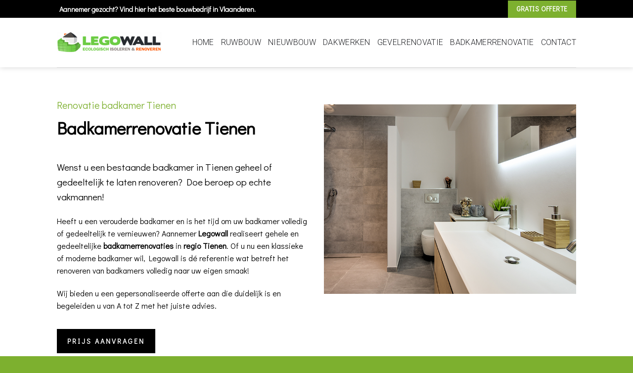

--- FILE ---
content_type: text/html; charset=UTF-8
request_url: https://legowall.be/badkamerrenovatie-tienen/
body_size: 15175
content:
<!DOCTYPE html>
<!--[if IE 9 ]> <html lang="nl-NL" class="ie9 loading-site no-js"> <![endif]-->
<!--[if IE 8 ]> <html lang="nl-NL" class="ie8 loading-site no-js"> <![endif]-->
<!--[if (gte IE 9)|!(IE)]><!--><html lang="nl-NL" class="loading-site no-js"> <!--<![endif]-->
<head>
	<meta charset="UTF-8" />
	<link rel="profile" href="https://gmpg.org/xfn/11" />
	<link rel="pingback" href="https://legowall.be/xmlrpc.php" />

	<script>(function(html){html.className = html.className.replace(/\bno-js\b/,'js')})(document.documentElement);</script>
<meta name='robots' content='index, follow, max-image-preview:large, max-snippet:-1, max-video-preview:-1' />
<meta name="viewport" content="width=device-width, initial-scale=1, maximum-scale=1" />
	<!-- This site is optimized with the Yoast SEO plugin v26.7 - https://yoast.com/wordpress/plugins/seo/ -->
	<title>Badkamerrenovatie Tienen • Badkamer renovatie • Beste prijs</title>
	<meta name="description" content="Plant u een badkamerrenovatie in Tienen? Ontvang hier gratis &amp; vrijblijvend de BESTE OFFERTE voor uw badkamer renovatie." />
	<link rel="canonical" href="https://legowall.be/badkamerrenovatie-tienen/" />
	<meta property="og:locale" content="nl_NL" />
	<meta property="og:type" content="article" />
	<meta property="og:title" content="Badkamerrenovatie Tienen • Badkamer renovatie • Beste prijs" />
	<meta property="og:description" content="Plant u een badkamerrenovatie in Tienen? Ontvang hier gratis &amp; vrijblijvend de BESTE OFFERTE voor uw badkamer renovatie." />
	<meta property="og:url" content="https://legowall.be/badkamerrenovatie-tienen/" />
	<meta property="og:site_name" content="LEGOWALL" />
	<meta name="twitter:card" content="summary_large_image" />
	<meta name="twitter:label1" content="Geschatte leestijd" />
	<meta name="twitter:data1" content="4 minuten" />
	<script type="application/ld+json" class="yoast-schema-graph">{"@context":"https://schema.org","@graph":[{"@type":"WebPage","@id":"https://legowall.be/badkamerrenovatie-tienen/","url":"https://legowall.be/badkamerrenovatie-tienen/","name":"Badkamerrenovatie Tienen • Badkamer renovatie • Beste prijs","isPartOf":{"@id":"https://legowall.be/#website"},"datePublished":"2023-03-07T14:42:12+00:00","description":"Plant u een badkamerrenovatie in Tienen? Ontvang hier gratis & vrijblijvend de BESTE OFFERTE voor uw badkamer renovatie.","breadcrumb":{"@id":"https://legowall.be/badkamerrenovatie-tienen/#breadcrumb"},"inLanguage":"nl-NL","potentialAction":[{"@type":"ReadAction","target":["https://legowall.be/badkamerrenovatie-tienen/"]}]},{"@type":"BreadcrumbList","@id":"https://legowall.be/badkamerrenovatie-tienen/#breadcrumb","itemListElement":[{"@type":"ListItem","position":1,"name":"Home","item":"https://legowall.be/"},{"@type":"ListItem","position":2,"name":"Badkamerrenovatie Tienen"}]},{"@type":"WebSite","@id":"https://legowall.be/#website","url":"https://legowall.be/","name":"LEGOWALL","description":"Ecologisch Isoleren &amp; Renoveren","potentialAction":[{"@type":"SearchAction","target":{"@type":"EntryPoint","urlTemplate":"https://legowall.be/?s={search_term_string}"},"query-input":{"@type":"PropertyValueSpecification","valueRequired":true,"valueName":"search_term_string"}}],"inLanguage":"nl-NL"}]}</script>
	<!-- / Yoast SEO plugin. -->


<link rel='dns-prefetch' href='//cdn.jsdelivr.net' />
<link rel='dns-prefetch' href='//fonts.googleapis.com' />
<link rel="alternate" type="application/rss+xml" title="LEGOWALL &raquo; feed" href="https://legowall.be/feed/" />
<link rel="alternate" type="application/rss+xml" title="LEGOWALL &raquo; reacties feed" href="https://legowall.be/comments/feed/" />
<link rel="alternate" title="oEmbed (JSON)" type="application/json+oembed" href="https://legowall.be/wp-json/oembed/1.0/embed?url=https%3A%2F%2Flegowall.be%2Fbadkamerrenovatie-tienen%2F" />
<link rel="alternate" title="oEmbed (XML)" type="text/xml+oembed" href="https://legowall.be/wp-json/oembed/1.0/embed?url=https%3A%2F%2Flegowall.be%2Fbadkamerrenovatie-tienen%2F&#038;format=xml" />
<link rel="prefetch" href="https://legowall.be/wp-content/themes/flatsome/assets/js/chunk.countup.fe2c1016.js" />
<link rel="prefetch" href="https://legowall.be/wp-content/themes/flatsome/assets/js/chunk.sticky-sidebar.a58a6557.js" />
<link rel="prefetch" href="https://legowall.be/wp-content/themes/flatsome/assets/js/chunk.tooltips.29144c1c.js" />
<link rel="prefetch" href="https://legowall.be/wp-content/themes/flatsome/assets/js/chunk.vendors-popups.947eca5c.js" />
<link rel="prefetch" href="https://legowall.be/wp-content/themes/flatsome/assets/js/chunk.vendors-slider.c7f2bd49.js" />
<style id='wp-img-auto-sizes-contain-inline-css' type='text/css'>
img:is([sizes=auto i],[sizes^="auto," i]){contain-intrinsic-size:3000px 1500px}
/*# sourceURL=wp-img-auto-sizes-contain-inline-css */
</style>
<style id='classic-theme-styles-inline-css' type='text/css'>
/*! This file is auto-generated */
.wp-block-button__link{color:#fff;background-color:#32373c;border-radius:9999px;box-shadow:none;text-decoration:none;padding:calc(.667em + 2px) calc(1.333em + 2px);font-size:1.125em}.wp-block-file__button{background:#32373c;color:#fff;text-decoration:none}
/*# sourceURL=/wp-includes/css/classic-themes.min.css */
</style>
<link rel='stylesheet' id='contact-form-7-css' href='https://legowall.be/wp-content/plugins/contact-form-7/includes/css/styles.css?ver=6.1.4' type='text/css' media='all' />
<link rel='stylesheet' id='wpa-css-css' href='https://legowall.be/wp-content/plugins/honeypot/includes/css/wpa.css?ver=2.3.04' type='text/css' media='all' />
<link rel='stylesheet' id='js_composer_front-css' href='https://legowall.be/wp-content/plugins/js_composer/assets/css/js_composer.min.css?ver=6.4.1' type='text/css' media='all' />
<link rel='stylesheet' id='flatsome-main-css' href='https://legowall.be/wp-content/themes/flatsome/assets/css/flatsome.css?ver=3.15.7' type='text/css' media='all' />
<style id='flatsome-main-inline-css' type='text/css'>
@font-face {
				font-family: "fl-icons";
				font-display: block;
				src: url(https://legowall.be/wp-content/themes/flatsome/assets/css/icons/fl-icons.eot?v=3.15.7);
				src:
					url(https://legowall.be/wp-content/themes/flatsome/assets/css/icons/fl-icons.eot#iefix?v=3.15.7) format("embedded-opentype"),
					url(https://legowall.be/wp-content/themes/flatsome/assets/css/icons/fl-icons.woff2?v=3.15.7) format("woff2"),
					url(https://legowall.be/wp-content/themes/flatsome/assets/css/icons/fl-icons.ttf?v=3.15.7) format("truetype"),
					url(https://legowall.be/wp-content/themes/flatsome/assets/css/icons/fl-icons.woff?v=3.15.7) format("woff"),
					url(https://legowall.be/wp-content/themes/flatsome/assets/css/icons/fl-icons.svg?v=3.15.7#fl-icons) format("svg");
			}
/*# sourceURL=flatsome-main-inline-css */
</style>
<link rel='stylesheet' id='flatsome-googlefonts-css' href='//fonts.googleapis.com/css?family=Didact+Gothic%3Aregular%2Cregular%2Cregular%7CRoboto%3Aregular%2C300%7CDancing+Script%3Aregular%2C400&#038;display=swap&#038;ver=3.9' type='text/css' media='all' />
<script type="text/javascript" src="https://legowall.be/wp-includes/js/jquery/jquery.min.js?ver=3.7.1" id="jquery-core-js"></script>
<link rel="https://api.w.org/" href="https://legowall.be/wp-json/" /><link rel="alternate" title="JSON" type="application/json" href="https://legowall.be/wp-json/wp/v2/pages/2986947007" /><style>.bg{opacity: 0; transition: opacity 1s; -webkit-transition: opacity 1s;} .bg-loaded{opacity: 1;}</style><!--[if IE]><link rel="stylesheet" type="text/css" href="https://legowall.be/wp-content/themes/flatsome/assets/css/ie-fallback.css"><script src="//cdnjs.cloudflare.com/ajax/libs/html5shiv/3.6.1/html5shiv.js"></script><script>var head = document.getElementsByTagName('head')[0],style = document.createElement('style');style.type = 'text/css';style.styleSheet.cssText = ':before,:after{content:none !important';head.appendChild(style);setTimeout(function(){head.removeChild(style);}, 0);</script><script src="https://legowall.be/wp-content/themes/flatsome/assets/libs/ie-flexibility.js"></script><![endif]--><!-- Global site tag (gtag.js) - Google Analytics -->
<script async src="https://www.googletagmanager.com/gtag/js?id=UA-127729204-43"></script>
<script>
  window.dataLayer = window.dataLayer || [];
  function gtag(){dataLayer.push(arguments);}
  gtag('js', new Date());

  gtag('config', 'UA-127729204-43');
</script>
<meta name="generator" content="Powered by WPBakery Page Builder - drag and drop page builder for WordPress."/>
<link rel="icon" href="https://legowall.be/wp-content/uploads/2019/11/cropped-logowall_logo-32x32.jpg" sizes="32x32" />
<link rel="icon" href="https://legowall.be/wp-content/uploads/2019/11/cropped-logowall_logo-192x192.jpg" sizes="192x192" />
<link rel="apple-touch-icon" href="https://legowall.be/wp-content/uploads/2019/11/cropped-logowall_logo-180x180.jpg" />
<meta name="msapplication-TileImage" content="https://legowall.be/wp-content/uploads/2019/11/cropped-logowall_logo-270x270.jpg" />
<style id="custom-css" type="text/css">:root {--primary-color: #7db02f;}.header-main{height: 100px}#logo img{max-height: 100px}#logo{width:211px;}.header-top{min-height: 36px}.transparent .header-main{height: 90px}.transparent #logo img{max-height: 90px}.has-transparent + .page-title:first-of-type,.has-transparent + #main > .page-title,.has-transparent + #main > div > .page-title,.has-transparent + #main .page-header-wrapper:first-of-type .page-title{padding-top: 120px;}.header.show-on-scroll,.stuck .header-main{height:70px!important}.stuck #logo img{max-height: 70px!important}.header-bg-color {background-color: #ffffff}.header-bottom {background-color: #f1f1f1}.header-main .nav > li > a{line-height: 16px }@media (max-width: 549px) {.header-main{height: 70px}#logo img{max-height: 70px}}.header-top{background-color:#000000!important;}/* Color */.accordion-title.active, .has-icon-bg .icon .icon-inner,.logo a, .primary.is-underline, .primary.is-link, .badge-outline .badge-inner, .nav-outline > li.active> a,.nav-outline >li.active > a, .cart-icon strong,[data-color='primary'], .is-outline.primary{color: #7db02f;}/* Color !important */[data-text-color="primary"]{color: #7db02f!important;}/* Background Color */[data-text-bg="primary"]{background-color: #7db02f;}/* Background */.scroll-to-bullets a,.featured-title, .label-new.menu-item > a:after, .nav-pagination > li > .current,.nav-pagination > li > span:hover,.nav-pagination > li > a:hover,.has-hover:hover .badge-outline .badge-inner,button[type="submit"], .button.wc-forward:not(.checkout):not(.checkout-button), .button.submit-button, .button.primary:not(.is-outline),.featured-table .title,.is-outline:hover, .has-icon:hover .icon-label,.nav-dropdown-bold .nav-column li > a:hover, .nav-dropdown.nav-dropdown-bold > li > a:hover, .nav-dropdown-bold.dark .nav-column li > a:hover, .nav-dropdown.nav-dropdown-bold.dark > li > a:hover, .header-vertical-menu__opener ,.is-outline:hover, .tagcloud a:hover,.grid-tools a, input[type='submit']:not(.is-form), .box-badge:hover .box-text, input.button.alt,.nav-box > li > a:hover,.nav-box > li.active > a,.nav-pills > li.active > a ,.current-dropdown .cart-icon strong, .cart-icon:hover strong, .nav-line-bottom > li > a:before, .nav-line-grow > li > a:before, .nav-line > li > a:before,.banner, .header-top, .slider-nav-circle .flickity-prev-next-button:hover svg, .slider-nav-circle .flickity-prev-next-button:hover .arrow, .primary.is-outline:hover, .button.primary:not(.is-outline), input[type='submit'].primary, input[type='submit'].primary, input[type='reset'].button, input[type='button'].primary, .badge-inner{background-color: #7db02f;}/* Border */.nav-vertical.nav-tabs > li.active > a,.scroll-to-bullets a.active,.nav-pagination > li > .current,.nav-pagination > li > span:hover,.nav-pagination > li > a:hover,.has-hover:hover .badge-outline .badge-inner,.accordion-title.active,.featured-table,.is-outline:hover, .tagcloud a:hover,blockquote, .has-border, .cart-icon strong:after,.cart-icon strong,.blockUI:before, .processing:before,.loading-spin, .slider-nav-circle .flickity-prev-next-button:hover svg, .slider-nav-circle .flickity-prev-next-button:hover .arrow, .primary.is-outline:hover{border-color: #7db02f}.nav-tabs > li.active > a{border-top-color: #7db02f}.widget_shopping_cart_content .blockUI.blockOverlay:before { border-left-color: #7db02f }.woocommerce-checkout-review-order .blockUI.blockOverlay:before { border-left-color: #7db02f }/* Fill */.slider .flickity-prev-next-button:hover svg,.slider .flickity-prev-next-button:hover .arrow{fill: #7db02f;}/* Background Color */[data-icon-label]:after, .secondary.is-underline:hover,.secondary.is-outline:hover,.icon-label,.button.secondary:not(.is-outline),.button.alt:not(.is-outline), .badge-inner.on-sale, .button.checkout, .single_add_to_cart_button, .current .breadcrumb-step{ background-color:#7db02f; }[data-text-bg="secondary"]{background-color: #7db02f;}/* Color */.secondary.is-underline,.secondary.is-link, .secondary.is-outline,.stars a.active, .star-rating:before, .woocommerce-page .star-rating:before,.star-rating span:before, .color-secondary{color: #7db02f}/* Color !important */[data-text-color="secondary"]{color: #7db02f!important;}/* Border */.secondary.is-outline:hover{border-color:#7db02f}@media screen and (max-width: 549px){body{font-size: 100%;}}body{font-family:"Didact Gothic", sans-serif}body{font-weight: 0}body{color: #000000}.nav > li > a {font-family:"Roboto", sans-serif;}.mobile-sidebar-levels-2 .nav > li > ul > li > a {font-family:"Roboto", sans-serif;}.nav > li > a {font-weight: 300;}.mobile-sidebar-levels-2 .nav > li > ul > li > a {font-weight: 300;}h1,h2,h3,h4,h5,h6,.heading-font, .off-canvas-center .nav-sidebar.nav-vertical > li > a{font-family: "Didact Gothic", sans-serif;}h1,h2,h3,h4,h5,h6,.heading-font,.banner h1,.banner h2{font-weight: 0;}h1,h2,h3,h4,h5,h6,.heading-font{color: #000000;}.alt-font{font-family: "Dancing Script", sans-serif;}.alt-font{font-weight: 400!important;}.header:not(.transparent) .header-nav-main.nav > li > a {color: #1e1f23;}input[type='submit'], input[type="button"], button:not(.icon), .button:not(.icon){border-radius: 0PX!important}.footer-2{background-color: #000000}.absolute-footer, html{background-color: #7db02f}.label-new.menu-item > a:after{content:"Nieuw";}.label-hot.menu-item > a:after{content:"Hot";}.label-sale.menu-item > a:after{content:"Aanbieding";}.label-popular.menu-item > a:after{content:"Populair";}</style>		<style type="text/css" id="wp-custom-css">
			.copyright-footer {
    color: #fff;
}
.contacteerons h3 {
    font-size: 30px!important;
}
.contacteerons .vc_btn3 {
    font-size: 17px!important;
}
@media screen and (min-width: 850px) {
    .vc_cta3-actions {
    width: 300px!important;
}
}
.vc_cta3:hover  {
    box-shadow: 3px 3px 5px 0px;
}
.vc_cta3 {
    background: #fff!important;
}
.vc_cta3 h2, .vc_cta3 h4 {
    color: #5d5d5d!important;
}
.vc_cta3 h2 {
    font-size: 36px!important;
}
.vc_cta3 h2 strong {
    font-weight: 900!important;
}
.vc_cta3 .vc_btn3 {
    font-weight: 900!important;
}

#top-bar .flex-left {
    font-size: 19px!important;
    font-weight: 700;
}
#top-bar .flex-left a {
	font-size: 14px!important;
    font-weight: 500;
	color:#fff;
}
#top-bar .flex-left .fa {
    font-size: 15px!important;
    margin-right: 5px;
}
.wpcf7-form-control-wrap input {
    height: 55px!important;
    border: 1px solid #e6e6e6!important;
    box-shadow: none!important;
    padding-left: 20px!important;
    margin-bottom: 25px;
}
.wpcf7-form-control-wrap select {
    height: 55px!important;
    border: 1px solid #e6e6e6!important;
    box-shadow: none!important;
    padding-left: 20px!important;
    margin-bottom: 25px;
}

.wpcf7-form-control-wrap textarea {
    height: 200px!important;
    border: 1px solid #e6e6e6!important;
    box-shadow: none!important;
    padding-left: 20px!important;
    padding-top: 20px!important;
    margin-bottom: 25px;
}
.wpcf7-submit {
    padding: 10px 20px!important;
}
.vc_btn3 {
    background: #000!important;
}
.vc_btn3:hover {
    background: #3a3a3a!important;
}
.wpcf7 {
    color: #fff;
    position: relative;
}
span.wpcf7-list-item { display: block; }
		</style>
		<style type="text/css" data-type="vc_custom-css">.diensten .wpb_wrapper {
    background: none!important;
}
.diensten .vc_col-sm-4 .vc_column-inner {
    background: #fff!important;
}
.diensten .vc_col-sm-4 .vc_column-inner:hover  {
    box-shadow: 3px 3px 5px 0px;
}
.intro h1 {
    font-size: 17px;
    font-weight: 900!important;
    color: #fff;
    letter-spacing: 6px;
}
.intro h2 {
    font-size: 57px;
    font-weight: 900;
    color: #fff;
    margin-bottom: 5px;
}
.intro p {
    font-size: 18px;
    font-weight: 600;
    color: #fff;
    letter-spacing: 0px;
    line-height: 30px;
}
.legowall h1 span {
    font-weight: 900!important;
    font-size: 45px;
}
.legowall h3 span {
    font-weight: 300!important;
    font-size: 25px;
}
.diensten img {
    height: 200px!important;
    object-fit: cover;
}
.watdoenwe h2 {
    font-size: 45px;
    font-weight: 400;
}
.diensten h2 {
    font-size: 24px;
}
.diensten h2 strong {
    font-weight: 900!important;
}

/*
.diensten:hover {
    box-shadow: 0px 0px 9px 1px
}
*/
.diensten {
    margin-bottom: 5px;
}
.vc_btn3 {
    font-weight: 600;
    letter-spacing: 3px;
}
.vc_btn3:hover {
    background: #3d3d3d!important;
    color: #fff!important;
}
.icons p {
    margin-top: -30px!important;
    font-size: 19px;
}
.wiezijnwe h2 {
    font-weight: 400!important;
}
.wiezijnwe p {
    line-height: 20px!important;
}
.diensten .vc_col-sm-4 .wpb_wrapper {
    background: #fff;
}</style><style type="text/css" data-type="vc_shortcodes-custom-css">.vc_custom_1573819676846{margin-top: 30px !important;}.vc_custom_1573819632477{margin-top: 20px !important;margin-bottom: 20px !important;padding-top: 5px !important;padding-bottom: 5px !important;background-color: #ededed !important;}.vc_custom_1573816765370{margin-top: 30px !important;margin-bottom: -60px !important;padding-top: 15px !important;padding-bottom: 15px !important;background-color: #f4f4f4 !important;}.vc_custom_1573812939161{padding-top: 0px !important;}.vc_custom_1574083692742{margin-top: 0px !important;margin-bottom: 0px !important;}.vc_custom_1573817613164{margin-top: 15px !important;}.vc_custom_1574084001121{margin-top: 0px !important;margin-bottom: 0px !important;}.vc_custom_1678199949278{margin-bottom: 20px !important;}.vc_custom_1573729631283{background-color: #f4f4f4 !important;background-position: center !important;background-repeat: no-repeat !important;background-size: cover !important;}</style><noscript><style> .wpb_animate_when_almost_visible { opacity: 1; }</style></noscript><style id='global-styles-inline-css' type='text/css'>
:root{--wp--preset--aspect-ratio--square: 1;--wp--preset--aspect-ratio--4-3: 4/3;--wp--preset--aspect-ratio--3-4: 3/4;--wp--preset--aspect-ratio--3-2: 3/2;--wp--preset--aspect-ratio--2-3: 2/3;--wp--preset--aspect-ratio--16-9: 16/9;--wp--preset--aspect-ratio--9-16: 9/16;--wp--preset--color--black: #000000;--wp--preset--color--cyan-bluish-gray: #abb8c3;--wp--preset--color--white: #ffffff;--wp--preset--color--pale-pink: #f78da7;--wp--preset--color--vivid-red: #cf2e2e;--wp--preset--color--luminous-vivid-orange: #ff6900;--wp--preset--color--luminous-vivid-amber: #fcb900;--wp--preset--color--light-green-cyan: #7bdcb5;--wp--preset--color--vivid-green-cyan: #00d084;--wp--preset--color--pale-cyan-blue: #8ed1fc;--wp--preset--color--vivid-cyan-blue: #0693e3;--wp--preset--color--vivid-purple: #9b51e0;--wp--preset--gradient--vivid-cyan-blue-to-vivid-purple: linear-gradient(135deg,rgb(6,147,227) 0%,rgb(155,81,224) 100%);--wp--preset--gradient--light-green-cyan-to-vivid-green-cyan: linear-gradient(135deg,rgb(122,220,180) 0%,rgb(0,208,130) 100%);--wp--preset--gradient--luminous-vivid-amber-to-luminous-vivid-orange: linear-gradient(135deg,rgb(252,185,0) 0%,rgb(255,105,0) 100%);--wp--preset--gradient--luminous-vivid-orange-to-vivid-red: linear-gradient(135deg,rgb(255,105,0) 0%,rgb(207,46,46) 100%);--wp--preset--gradient--very-light-gray-to-cyan-bluish-gray: linear-gradient(135deg,rgb(238,238,238) 0%,rgb(169,184,195) 100%);--wp--preset--gradient--cool-to-warm-spectrum: linear-gradient(135deg,rgb(74,234,220) 0%,rgb(151,120,209) 20%,rgb(207,42,186) 40%,rgb(238,44,130) 60%,rgb(251,105,98) 80%,rgb(254,248,76) 100%);--wp--preset--gradient--blush-light-purple: linear-gradient(135deg,rgb(255,206,236) 0%,rgb(152,150,240) 100%);--wp--preset--gradient--blush-bordeaux: linear-gradient(135deg,rgb(254,205,165) 0%,rgb(254,45,45) 50%,rgb(107,0,62) 100%);--wp--preset--gradient--luminous-dusk: linear-gradient(135deg,rgb(255,203,112) 0%,rgb(199,81,192) 50%,rgb(65,88,208) 100%);--wp--preset--gradient--pale-ocean: linear-gradient(135deg,rgb(255,245,203) 0%,rgb(182,227,212) 50%,rgb(51,167,181) 100%);--wp--preset--gradient--electric-grass: linear-gradient(135deg,rgb(202,248,128) 0%,rgb(113,206,126) 100%);--wp--preset--gradient--midnight: linear-gradient(135deg,rgb(2,3,129) 0%,rgb(40,116,252) 100%);--wp--preset--font-size--small: 13px;--wp--preset--font-size--medium: 20px;--wp--preset--font-size--large: 36px;--wp--preset--font-size--x-large: 42px;--wp--preset--spacing--20: 0.44rem;--wp--preset--spacing--30: 0.67rem;--wp--preset--spacing--40: 1rem;--wp--preset--spacing--50: 1.5rem;--wp--preset--spacing--60: 2.25rem;--wp--preset--spacing--70: 3.38rem;--wp--preset--spacing--80: 5.06rem;--wp--preset--shadow--natural: 6px 6px 9px rgba(0, 0, 0, 0.2);--wp--preset--shadow--deep: 12px 12px 50px rgba(0, 0, 0, 0.4);--wp--preset--shadow--sharp: 6px 6px 0px rgba(0, 0, 0, 0.2);--wp--preset--shadow--outlined: 6px 6px 0px -3px rgb(255, 255, 255), 6px 6px rgb(0, 0, 0);--wp--preset--shadow--crisp: 6px 6px 0px rgb(0, 0, 0);}:where(.is-layout-flex){gap: 0.5em;}:where(.is-layout-grid){gap: 0.5em;}body .is-layout-flex{display: flex;}.is-layout-flex{flex-wrap: wrap;align-items: center;}.is-layout-flex > :is(*, div){margin: 0;}body .is-layout-grid{display: grid;}.is-layout-grid > :is(*, div){margin: 0;}:where(.wp-block-columns.is-layout-flex){gap: 2em;}:where(.wp-block-columns.is-layout-grid){gap: 2em;}:where(.wp-block-post-template.is-layout-flex){gap: 1.25em;}:where(.wp-block-post-template.is-layout-grid){gap: 1.25em;}.has-black-color{color: var(--wp--preset--color--black) !important;}.has-cyan-bluish-gray-color{color: var(--wp--preset--color--cyan-bluish-gray) !important;}.has-white-color{color: var(--wp--preset--color--white) !important;}.has-pale-pink-color{color: var(--wp--preset--color--pale-pink) !important;}.has-vivid-red-color{color: var(--wp--preset--color--vivid-red) !important;}.has-luminous-vivid-orange-color{color: var(--wp--preset--color--luminous-vivid-orange) !important;}.has-luminous-vivid-amber-color{color: var(--wp--preset--color--luminous-vivid-amber) !important;}.has-light-green-cyan-color{color: var(--wp--preset--color--light-green-cyan) !important;}.has-vivid-green-cyan-color{color: var(--wp--preset--color--vivid-green-cyan) !important;}.has-pale-cyan-blue-color{color: var(--wp--preset--color--pale-cyan-blue) !important;}.has-vivid-cyan-blue-color{color: var(--wp--preset--color--vivid-cyan-blue) !important;}.has-vivid-purple-color{color: var(--wp--preset--color--vivid-purple) !important;}.has-black-background-color{background-color: var(--wp--preset--color--black) !important;}.has-cyan-bluish-gray-background-color{background-color: var(--wp--preset--color--cyan-bluish-gray) !important;}.has-white-background-color{background-color: var(--wp--preset--color--white) !important;}.has-pale-pink-background-color{background-color: var(--wp--preset--color--pale-pink) !important;}.has-vivid-red-background-color{background-color: var(--wp--preset--color--vivid-red) !important;}.has-luminous-vivid-orange-background-color{background-color: var(--wp--preset--color--luminous-vivid-orange) !important;}.has-luminous-vivid-amber-background-color{background-color: var(--wp--preset--color--luminous-vivid-amber) !important;}.has-light-green-cyan-background-color{background-color: var(--wp--preset--color--light-green-cyan) !important;}.has-vivid-green-cyan-background-color{background-color: var(--wp--preset--color--vivid-green-cyan) !important;}.has-pale-cyan-blue-background-color{background-color: var(--wp--preset--color--pale-cyan-blue) !important;}.has-vivid-cyan-blue-background-color{background-color: var(--wp--preset--color--vivid-cyan-blue) !important;}.has-vivid-purple-background-color{background-color: var(--wp--preset--color--vivid-purple) !important;}.has-black-border-color{border-color: var(--wp--preset--color--black) !important;}.has-cyan-bluish-gray-border-color{border-color: var(--wp--preset--color--cyan-bluish-gray) !important;}.has-white-border-color{border-color: var(--wp--preset--color--white) !important;}.has-pale-pink-border-color{border-color: var(--wp--preset--color--pale-pink) !important;}.has-vivid-red-border-color{border-color: var(--wp--preset--color--vivid-red) !important;}.has-luminous-vivid-orange-border-color{border-color: var(--wp--preset--color--luminous-vivid-orange) !important;}.has-luminous-vivid-amber-border-color{border-color: var(--wp--preset--color--luminous-vivid-amber) !important;}.has-light-green-cyan-border-color{border-color: var(--wp--preset--color--light-green-cyan) !important;}.has-vivid-green-cyan-border-color{border-color: var(--wp--preset--color--vivid-green-cyan) !important;}.has-pale-cyan-blue-border-color{border-color: var(--wp--preset--color--pale-cyan-blue) !important;}.has-vivid-cyan-blue-border-color{border-color: var(--wp--preset--color--vivid-cyan-blue) !important;}.has-vivid-purple-border-color{border-color: var(--wp--preset--color--vivid-purple) !important;}.has-vivid-cyan-blue-to-vivid-purple-gradient-background{background: var(--wp--preset--gradient--vivid-cyan-blue-to-vivid-purple) !important;}.has-light-green-cyan-to-vivid-green-cyan-gradient-background{background: var(--wp--preset--gradient--light-green-cyan-to-vivid-green-cyan) !important;}.has-luminous-vivid-amber-to-luminous-vivid-orange-gradient-background{background: var(--wp--preset--gradient--luminous-vivid-amber-to-luminous-vivid-orange) !important;}.has-luminous-vivid-orange-to-vivid-red-gradient-background{background: var(--wp--preset--gradient--luminous-vivid-orange-to-vivid-red) !important;}.has-very-light-gray-to-cyan-bluish-gray-gradient-background{background: var(--wp--preset--gradient--very-light-gray-to-cyan-bluish-gray) !important;}.has-cool-to-warm-spectrum-gradient-background{background: var(--wp--preset--gradient--cool-to-warm-spectrum) !important;}.has-blush-light-purple-gradient-background{background: var(--wp--preset--gradient--blush-light-purple) !important;}.has-blush-bordeaux-gradient-background{background: var(--wp--preset--gradient--blush-bordeaux) !important;}.has-luminous-dusk-gradient-background{background: var(--wp--preset--gradient--luminous-dusk) !important;}.has-pale-ocean-gradient-background{background: var(--wp--preset--gradient--pale-ocean) !important;}.has-electric-grass-gradient-background{background: var(--wp--preset--gradient--electric-grass) !important;}.has-midnight-gradient-background{background: var(--wp--preset--gradient--midnight) !important;}.has-small-font-size{font-size: var(--wp--preset--font-size--small) !important;}.has-medium-font-size{font-size: var(--wp--preset--font-size--medium) !important;}.has-large-font-size{font-size: var(--wp--preset--font-size--large) !important;}.has-x-large-font-size{font-size: var(--wp--preset--font-size--x-large) !important;}
/*# sourceURL=global-styles-inline-css */
</style>
</head>

<body data-rsssl=1 class="wp-singular page-template-default page page-id-2986947007 wp-theme-flatsome header-shadow lightbox nav-dropdown-has-arrow nav-dropdown-has-shadow nav-dropdown-has-border wpb-js-composer js-comp-ver-6.4.1 vc_responsive">


<a class="skip-link screen-reader-text" href="#main">Skip to content</a>

<div id="wrapper">

	
	<header id="header" class="header has-sticky sticky-jump">
		<div class="header-wrapper">
			<div id="top-bar" class="header-top hide-for-sticky nav-dark hide-for-medium">
    <div class="flex-row container">
      <div class="flex-col hide-for-medium flex-left">
          <ul class="nav nav-left medium-nav-center nav-small  nav-divided">
              <li class="html custom html_topbar_left"><i class="fa fa-check"></i> Aannemer gezocht? Vind hier het beste bouwbedrijf in Vlaanderen.</li>          </ul>
      </div>

      <div class="flex-col hide-for-medium flex-center">
          <ul class="nav nav-center nav-small  nav-divided">
                        </ul>
      </div>

      <div class="flex-col hide-for-medium flex-right">
         <ul class="nav top-bar-nav nav-right nav-small  nav-divided">
              <li class="html header-button-1">
	<div class="header-button">
	<a href="/offerte-aanvragen/" class="button primary is-large"  style="border-radius:99px;">
    <span>GRATIS OFFERTE</span>
  </a>
	</div>
</li>


          </ul>
      </div>

      
    </div>
</div>
<div id="masthead" class="header-main ">
      <div class="header-inner flex-row container logo-left medium-logo-center" role="navigation">

          <!-- Logo -->
          <div id="logo" class="flex-col logo">
            
<!-- Header logo -->
<a href="https://legowall.be/" title="LEGOWALL - Ecologisch Isoleren &amp; Renoveren" rel="home">
		<img width="379" height="80" src="https://legowall.be/wp-content/uploads/2019/11/legowall_logo-1-1.jpg" class="header_logo header-logo" alt="LEGOWALL"/><img  width="379" height="80" src="https://legowall.be/wp-content/uploads/2019/11/legowall_logo-1-1.jpg" class="header-logo-dark" alt="LEGOWALL"/></a>
          </div>

          <!-- Mobile Left Elements -->
          <div class="flex-col show-for-medium flex-left">
            <ul class="mobile-nav nav nav-left ">
              <li class="nav-icon has-icon">
  		<a href="#" data-open="#main-menu" data-pos="left" data-bg="main-menu-overlay" data-color="" class="is-small" aria-label="Menu" aria-controls="main-menu" aria-expanded="false">
		
		  <i class="icon-menu" ></i>
		  		</a>
	</li>            </ul>
          </div>

          <!-- Left Elements -->
          <div class="flex-col hide-for-medium flex-left
            flex-grow">
            <ul class="header-nav header-nav-main nav nav-left  nav-size-large nav-uppercase" >
                          </ul>
          </div>

          <!-- Right Elements -->
          <div class="flex-col hide-for-medium flex-right">
            <ul class="header-nav header-nav-main nav nav-right  nav-size-large nav-uppercase">
              <li id="menu-item-39" class="menu-item menu-item-type-post_type menu-item-object-page menu-item-home menu-item-39 menu-item-design-default"><a href="https://legowall.be/" class="nav-top-link">Home</a></li>
<li id="menu-item-48" class="menu-item menu-item-type-post_type menu-item-object-page menu-item-48 menu-item-design-default"><a href="https://legowall.be/ruwbouw-renovatie/" class="nav-top-link">Ruwbouw</a></li>
<li id="menu-item-855" class="menu-item menu-item-type-post_type menu-item-object-page menu-item-855 menu-item-design-default"><a href="https://legowall.be/woningbouw/" class="nav-top-link">Nieuwbouw</a></li>
<li id="menu-item-1057" class="menu-item menu-item-type-post_type menu-item-object-page menu-item-1057 menu-item-design-default"><a href="https://legowall.be/dakwerker-gezocht/" class="nav-top-link">Dakwerken</a></li>
<li id="menu-item-47" class="menu-item menu-item-type-post_type menu-item-object-page menu-item-47 menu-item-design-default"><a href="https://legowall.be/gevelrenovatie/" class="nav-top-link">Gevelrenovatie</a></li>
<li id="menu-item-1030" class="menu-item menu-item-type-custom menu-item-object-custom menu-item-1030 menu-item-design-default"><a href="/badkamerrenovatie/" class="nav-top-link">Badkamerrenovatie</a></li>
<li id="menu-item-1025" class="menu-item menu-item-type-custom menu-item-object-custom menu-item-1025 menu-item-design-default"><a href="/offerte-aanvragen/" class="nav-top-link">Contact</a></li>
            </ul>
          </div>

          <!-- Mobile Right Elements -->
          <div class="flex-col show-for-medium flex-right">
            <ul class="mobile-nav nav nav-right ">
                          </ul>
          </div>

      </div>
     
            <div class="container"><div class="top-divider full-width"></div></div>
      </div>
<div class="header-bg-container fill"><div class="header-bg-image fill"></div><div class="header-bg-color fill"></div></div>		</div>
	</header>

	
	<main id="main" class="">
<div id="content" class="content-area page-wrapper" role="main">
	<div class="row row-main">
		<div class="large-12 col">
			<div class="col-inner">
				
				
														
						<div class="vc_row wpb_row vc_row-fluid badkamerrenovatie vc_custom_1573819676846"><div class="wpb_column vc_column_container vc_col-sm-6"><div class="vc_column-inner vc_custom_1573812939161"><div class="wpb_wrapper">
	<div class="wpb_text_column wpb_content_element  vc_custom_1574083692742" >
		<div class="wpb_wrapper">
			<p><span class="sub-text" style="color: #7db02f; font-size: 20px; font-weight: 400;">Renovatie badkamer Tienen</span></p>

		</div>
	</div>

	<div class="wpb_text_column wpb_content_element " >
		<div class="wpb_wrapper">
			<h1 style="font-size: 35px; line-height: 60px;">Badkamerrenovatie Tienen</h1>

		</div>
	</div>

	<div class="wpb_text_column wpb_content_element " >
		<div class="wpb_wrapper">
			<p><span style="font-size: 19px;">Wenst u een bestaande badkamer in Tienen geheel of gedeeltelijk te laten renoveren? Doe beroep op echte vakmannen!</span></p>
<p>Heeft u een verouderde badkamer en is het tijd om uw badkamer volledig of gedeeltelijk te vernieuwen? Aannemer <strong>Legowall</strong> realiseert gehele en gedeeltelijke <strong>badkamerrenovaties</strong> in <strong>regio Tienen</strong>. Of u nu een klassieke of moderne badkamer wil, Legowall is dé referentie wat betreft het renoveren van badkamers volledig naar uw eigen smaak!</p>
<p>Wij bieden u een gepersonaliseerde offerte aan die duidelijk is en begeleiden u van A tot Z met het juiste advies.</p>

		</div>
	</div>
<div class="vc_btn3-container vc_btn3-inline" ><a class="vc_general vc_btn3 vc_btn3-size-md vc_btn3-shape-square vc_btn3-style-flat vc_btn3-color-black" href="https://legowall.be/offerte-badkamerrenovatie/" title="Offerte aanvragen">PRIJS AANVRAGEN</a></div></div></div></div><div class="wpb_column vc_column_container vc_col-sm-6"><div class="vc_column-inner"><div class="wpb_wrapper">
	<div  class="wpb_single_image wpb_content_element vc_align_center  vc_custom_1573817613164">
		
		<figure class="wpb_wrapper vc_figure">
			<div class="vc_single_image-wrapper   vc_box_border_grey"><img fetchpriority="high" decoding="async" width="800" height="600" src="data:image/svg+xml,%3Csvg%20viewBox%3D%220%200%20800%20600%22%20xmlns%3D%22http%3A%2F%2Fwww.w3.org%2F2000%2Fsvg%22%3E%3C%2Fsvg%3E" data-src="https://legowall.be/wp-content/uploads/2019/11/badkamerrenovatie-7.jpg" class="lazy-load vc_single_image-img attachment-full" alt="" srcset="" data-srcset="https://legowall.be/wp-content/uploads/2019/11/badkamerrenovatie-7.jpg 800w, https://legowall.be/wp-content/uploads/2019/11/badkamerrenovatie-7-300x225.jpg 300w, https://legowall.be/wp-content/uploads/2019/11/badkamerrenovatie-7-768x576.jpg 768w" sizes="(max-width: 800px) 100vw, 800px" /></div>
		</figure>
	</div>
</div></div></div></div><div data-vc-full-width="true" data-vc-full-width-init="false" class="vc_row wpb_row vc_row-fluid contacteerons vc_custom_1573819632477 vc_row-has-fill"><div class="wpb_column vc_column_container vc_col-sm-8"><div class="vc_column-inner"><div class="wpb_wrapper">
	<div class="wpb_text_column wpb_content_element " >
		<div class="wpb_wrapper">
			<h3>Badkamer renovatie Tienen:</h3>

		</div>
	</div>
</div></div></div><div class="wpb_column vc_column_container vc_col-sm-4"><div class="vc_column-inner"><div class="wpb_wrapper"><div class="vc_btn3-container vc_btn3-right" ><a class="vc_general vc_btn3 vc_btn3-size-md vc_btn3-shape-square vc_btn3-style-flat vc_btn3-color-black" href="https://legowall.be/offerte-badkamerrenovatie/" title="Contacteer ons">Offerte badkamerrenovatie Tienen</a></div></div></div></div></div><div class="vc_row-full-width vc_clearfix"></div><div class="vc_row wpb_row vc_row-fluid"><div class="wpb_column vc_column_container vc_col-sm-12"><div class="vc_column-inner"><div class="wpb_wrapper">
	<div class="wpb_text_column wpb_content_element  vc_custom_1574084001121" >
		<div class="wpb_wrapper">
			<p><span class="sub-text" style="color: #7db02f; font-size: 20px; font-weight: 400;">Een volledige begeleiding tijdens de verbouwingswerken van uw badkamer</span></p>

		</div>
	</div>

	<div class="wpb_text_column wpb_content_element  vc_custom_1678199949278" >
		<div class="wpb_wrapper">
			<h2 style="font-size: 30px; line-height: 60px;">Aannemer badkamerrenovatie Tienen</h2>

		</div>
	</div>
<div class="vc_row wpb_row vc_inner vc_row-fluid"><div class="wpb_column vc_column_container vc_col-sm-6"><div class="vc_column-inner"><div class="wpb_wrapper">
	<div class="wpb_text_column wpb_content_element " >
		<div class="wpb_wrapper">
			<h3>Badkamerrenovatie Tienen</h3>
<p><strong>Uw badkamer volledig renoveren van A tot Z?</strong> Daarvoor bent u bij renovatie specialist <strong>Legowall</strong> in Tienen aan het juiste adres!</p>
<ol>
<li>Doe een aanvraag op onze website</li>
<li>Wacht op offertes van aannemers</li>
<li>Kies de aannemer waarmee u wilt samenwerken</li>
</ol>
<p>Na een eerste kennismaking bij uw thuis in Tienen, waar we uw wensen en noden van de nieuwe badkamer bespreken maakt de aannemer of badkamerspecialist een ontwerpplan op en een gedetailleerde offerte voor uw badkamerrenovatie. Twijfelt u nog over de indeling, bepaalde materialen en/of de mogelijkheden? We begeleiden u ook met professioneel advies over de sanitaire uitvoeringen, materiaal keuze, indeling, enzovoorts.</p>

		</div>
	</div>
</div></div></div><div class="wpb_column vc_column_container vc_col-sm-6"><div class="vc_column-inner"><div class="wpb_wrapper">
	<div class="wpb_text_column wpb_content_element " >
		<div class="wpb_wrapper">
			<h3>Waarom kiezen voor Legowall?</h3>
<ul>
<li>Bij ons kan u rekenen op een <strong>totaalproject</strong>: alle werken worden uitgevoerd door onze eigen vakmannen en u heeft <strong>slechts 1 aanspreekpunt</strong>.</li>
<li>Eerlijke en betaalbare prijzen</li>
<li>Duidelijke en vlotte communicatie</li>
<li>Begeleiding van begin tot einde</li>
<li>Goede coördinatie van de werken</li>
</ul>

		</div>
	</div>
</div></div></div></div><div class="vc_row wpb_row vc_inner vc_row-fluid badkamer"><div class="wpb_column vc_column_container vc_col-sm-4"><div class="vc_column-inner"><div class="wpb_wrapper">
	<div  class="wpb_single_image wpb_content_element vc_align_left">
		
		<figure class="wpb_wrapper vc_figure">
			<div class="vc_single_image-wrapper   vc_box_border_grey"><img decoding="async" width="1024" height="633" src="data:image/svg+xml,%3Csvg%20viewBox%3D%220%200%201024%20633%22%20xmlns%3D%22http%3A%2F%2Fwww.w3.org%2F2000%2Fsvg%22%3E%3C%2Fsvg%3E" data-src="https://legowall.be/wp-content/uploads/2019/11/badkamerrenovatie2.jpg" class="lazy-load vc_single_image-img attachment-full" alt="" srcset="" data-srcset="https://legowall.be/wp-content/uploads/2019/11/badkamerrenovatie2.jpg 1024w, https://legowall.be/wp-content/uploads/2019/11/badkamerrenovatie2-300x185.jpg 300w, https://legowall.be/wp-content/uploads/2019/11/badkamerrenovatie2-768x475.jpg 768w" sizes="(max-width: 1024px) 100vw, 1024px" /></div>
		</figure>
	</div>
</div></div></div><div class="wpb_column vc_column_container vc_col-sm-4"><div class="vc_column-inner"><div class="wpb_wrapper">
	<div  class="wpb_single_image wpb_content_element vc_align_left">
		
		<figure class="wpb_wrapper vc_figure">
			<div class="vc_single_image-wrapper   vc_box_border_grey"><img decoding="async" width="390" height="400" src="data:image/svg+xml,%3Csvg%20viewBox%3D%220%200%20390%20400%22%20xmlns%3D%22http%3A%2F%2Fwww.w3.org%2F2000%2Fsvg%22%3E%3C%2Fsvg%3E" data-src="https://legowall.be/wp-content/uploads/2019/11/badkamerrenovatie.jpg" class="lazy-load vc_single_image-img attachment-full" alt="" srcset="" data-srcset="https://legowall.be/wp-content/uploads/2019/11/badkamerrenovatie.jpg 390w, https://legowall.be/wp-content/uploads/2019/11/badkamerrenovatie-293x300.jpg 293w" sizes="(max-width: 390px) 100vw, 390px" /></div>
		</figure>
	</div>
</div></div></div><div class="wpb_column vc_column_container vc_col-sm-4"><div class="vc_column-inner"><div class="wpb_wrapper">
	<div  class="wpb_single_image wpb_content_element vc_align_left">
		
		<figure class="wpb_wrapper vc_figure">
			<div class="vc_single_image-wrapper   vc_box_border_grey"><img decoding="async" width="420" height="280" src="data:image/svg+xml,%3Csvg%20viewBox%3D%220%200%20420%20280%22%20xmlns%3D%22http%3A%2F%2Fwww.w3.org%2F2000%2Fsvg%22%3E%3C%2Fsvg%3E" data-src="https://legowall.be/wp-content/uploads/2019/11/badkamer.jpg" class="lazy-load vc_single_image-img attachment-full" alt="" srcset="" data-srcset="https://legowall.be/wp-content/uploads/2019/11/badkamer.jpg 420w, https://legowall.be/wp-content/uploads/2019/11/badkamer-300x200.jpg 300w" sizes="auto, (max-width: 420px) 100vw, 420px" /></div>
		</figure>
	</div>
</div></div></div></div>
	<div class="wpb_text_column wpb_content_element " >
		<div class="wpb_wrapper">
			<h2>Een succesvolle renovatie van uw badkamer</h2>
<p>Badkamerrenovatie kan een geweldige manier zijn om een verouderde badkamer te transformeren in een ontspannende oase. Het is een project dat de waarde van uw huis kan verhogen en uw dagelijkse routine kan verbeteren. Maar het kan ook een uitdagende en kostbare onderneming zijn als het niet goed wordt gepland en uitgevoerd.</p>
<p><strong>Hieronder kan je enkele tips &amp; trick vinden die je op weg kunnen helpen.</strong></p>
<h3>Bepaal uw budget</h3>
<p>Voordat u begint met het plannen van uw badkamerrenovatie, moet u bepalen hoeveel geld u beschikbaar heeft voor het project. Dit zal u helpen om realistische doelen te stellen en ervoor te zorgen dat u binnen uw budget blijft.</p>
<h3>Bepaal uw doelen</h3>
<p>Wat wilt u bereiken met uw badkamerrenovatie? Wilt u meer opbergruimte creëren, een grotere douche, een nieuwe wastafel, of allemaal? Door uw doelen te bepalen, kunt u uw renovatie beter plannen en ervoor zorgen dat u krijgt wat u wilt.</p>
<h3>Maak een lijst van alles wat u nodig hebt</h3>
<p>Maak een lijst van alles wat u nodig hebt voor uw badkamerrenovatie, inclusief materialen, gereedschap en professionele hulp. Dit zal u helpen om de kosten van uw renovatie beter te begrijpen en ervoor te zorgen dat u alles bij de hand heeft wanneer u begint met werken.</p>
<h2>Kies de juiste materialen</h2>
<p>Badkamers krijgen veel te verduren, dus u wilt materialen kiezen die duurzaam zijn en bestand zijn tegen vocht en schimmel.</p>
<p>Er zijn bovendien talloze opties beschikbaar, van klassiek tot modern en alles daartussenin.</p>
<h3>Ruimte</h3>
<p>Houd rekening met de beschikbare ruimte in uw badkamer en zorg ervoor dat de indeling efficiënt is. Dit kan betekenen dat u de locatie van sanitair of opslagruimte moet veranderen.</p>
<h3>Verlichting</h3>
<p>Verlichting kan de sfeer van uw badkamer beïnvloeden en uw dagelijkse routine verbeteren. Overweeg verschillende soorten verlichting, zoals sfeerverlichting, taakverlichting en accentverlichting.</p>
<h3>Kleur</h3>
<p>De juiste kleur kan een grote impact hebben op de uitstraling van uw badkamer. Overweeg een kleurenschema dat past bij uw stijl.</p>
<h3>Ventilatie</h3>
<p>Ventilatie is belangrijk voor het voorkomen van schimmel en vocht in uw badkamer. Zorg ervoor dat uw badkamer voldoende ventilatie heeft, zoals een raam of een ventilator.</p>
<h3>Werk met professionals</h3>
<p>Bij een aannemer komen er meestal verschillende expertises aan te pas. Denk aan afbraakwerken, vloer- en tegelwerken, elektriciteitswerken, sanitaire werken, verwarmingstechnieken en afwerkingstechnieken zoals gyproc plaatsen, pleisteren, schilderen, etc.</p>
<p>U kan met verschillende aannemers samenwerken, maar het handigste is om voor één aannemer te kiezen die al deze werken kan uitvoeren. Zo heeft u maar 1 aanspreekpunt en kunt vaak ook een voordeligere prijs bekomen.</p>

		</div>
	</div>
</div></div></div></div><div data-vc-full-width="true" data-vc-full-width-init="false" class="vc_row wpb_row vc_row-fluid watdoenwe vc_custom_1573816765370 vc_row-has-fill vc_column-gap-35"><div class="wpb_column vc_column_container vc_col-sm-12 vc_col-has-fill"><div class="vc_column-inner vc_custom_1573729631283"><div class="wpb_wrapper"><section class="vc_cta3-container"><div class="vc_general vc_cta3 vc_cta3-style-flat vc_cta3-shape-square vc_cta3-align-left vc_cta3-color-classic vc_cta3-icon-size-md vc_cta3-actions-right"><div class="vc_cta3_content-container"><div class="vc_cta3-content"><header class="vc_cta3-content-header"><h2>Badkamerrenovatie Tienen</h2><h4>Contacteer ons vrijblijvend voor meer informatie of een vrijblijvende offerte voor uw badkamerrenovatie.</h4></header></div><div class="vc_cta3-actions"><div class="vc_btn3-container vc_btn3-right" ><a class="vc_general vc_btn3 vc_btn3-size-md vc_btn3-shape-square vc_btn3-style-flat vc_btn3-color-black" href="https://legowall.be/offerte-badkamerrenovatie/" title="Offerte aanvragen">PRIJS AANVRAGEN</a></div></div></div></div></section></div></div></div></div><div class="vc_row-full-width vc_clearfix"></div>

						
												</div>
		</div>
	</div>
</div>


</main>

<footer id="footer" class="footer-wrapper">

	
<!-- FOOTER 1 -->

<!-- FOOTER 2 -->
<div class="footer-widgets footer footer-2 dark">
		<div class="row dark large-columns-3 mb-0">
	   		<div id="text-2" class="col pb-0 widget widget_text">			<div class="textwidget"><p><img loading="lazy" decoding="async" class="alignnone wp-image-87 size-full" src="https://legowall.be/wp-content/uploads/2019/11/legowall_footer.png" alt="" width="379" height="80" /></p>
<p>Legowall heeft zich gespecialiseerd in het verbouwen van bestaande woningen tot laagenergiewoningen. We zijn gevestigd in Goetsenhoven en zijn actief in regio <strong>Vlaams-Brabant</strong>, <strong>Limburg</strong>, <strong>Antwerpen</strong>, <strong>Oost-Vlaanderen</strong> &amp; <strong>West-Vlaanderen</strong>.</p>
</div>
		</div><div id="nav_menu-2" class="col pb-0 widget widget_nav_menu"><div class="menu-footer-container"><ul id="menu-footer" class="menu"><li id="menu-item-104" class="menu-item menu-item-type-post_type menu-item-object-page menu-item-home menu-item-104"><a href="https://legowall.be/">Home</a></li>
<li id="menu-item-99" class="menu-item menu-item-type-post_type menu-item-object-page menu-item-99"><a href="https://legowall.be/ruwbouw-renovatie/">Ruwbouw renovatie</a></li>
<li id="menu-item-857" class="menu-item menu-item-type-post_type menu-item-object-page menu-item-857"><a href="https://legowall.be/woningbouw/">Woningbouw</a></li>
<li id="menu-item-1059" class="menu-item menu-item-type-post_type menu-item-object-page menu-item-1059"><a href="https://legowall.be/dakwerker-gezocht/">Dakwerken</a></li>
<li id="menu-item-98" class="menu-item menu-item-type-post_type menu-item-object-page menu-item-98"><a href="https://legowall.be/gevelrenovatie/">Gevelrenovatie</a></li>
<li id="menu-item-1031" class="menu-item menu-item-type-custom menu-item-object-custom menu-item-1031"><a href="/badkamerrenovatie/">Badkamerrenovatie</a></li>
<li id="menu-item-101" class="menu-item menu-item-type-post_type menu-item-object-page menu-item-101"><a href="https://legowall.be/realisatie/">Realisatie</a></li>
<li id="menu-item-102" class="menu-item menu-item-type-post_type menu-item-object-page menu-item-102"><a href="https://legowall.be/offerte-aanvragen/">Gratis offerte</a></li>
</ul></div></div><div id="text-3" class="col pb-0 widget widget_text"><span class="widget-title">Onze service</span><div class="is-divider small"></div>			<div class="textwidget"><ol class="fa-ul">
<li><i class="fa fa-check"></i> Plaats je aanvraag op onze website.</li>
<li><i class="fa fa-check"></i> Wij sturen deze door naar onze aangesloten aannemers.</li>
<li><i class="fa fa-check"></i> Ontvang tot 3 offertes en kies met wie je wil samenwerken (steeds vrijblijvend).</li>
</ol>
<p>Legowall behoort toe aan een netwerk van aannemers en bouwbedrijven.</p>
</div>
		</div>        
		</div>
</div>



<div class="absolute-footer dark medium-text-center text-center">
  <div class="container clearfix">

    
    <div class="footer-primary pull-left">
            <div class="copyright-footer">
        Copyright © LEGOWALL • <a href="/webpartners/">Webpartners</a> • <a href="/sitemap/">Sitemap</a> • <a href="/privacy-en-cookiebeleid/">Privacy- en cookiebeleid</a>      </div>
          </div>
  </div>
</div>

<a href="#top" class="back-to-top button icon invert plain fixed bottom z-1 is-outline hide-for-medium circle" id="top-link" aria-label="Go to top"><i class="icon-angle-up" ></i></a>

</footer>

</div>

<div id="main-menu" class="mobile-sidebar no-scrollbar mfp-hide">

	
	<div class="sidebar-menu no-scrollbar ">

		
					<ul class="nav nav-sidebar nav-vertical nav-uppercase" data-tab="1">
				<li class="menu-item menu-item-type-post_type menu-item-object-page menu-item-home menu-item-39"><a href="https://legowall.be/">Home</a></li>
<li class="menu-item menu-item-type-post_type menu-item-object-page menu-item-48"><a href="https://legowall.be/ruwbouw-renovatie/">Ruwbouw</a></li>
<li class="menu-item menu-item-type-post_type menu-item-object-page menu-item-855"><a href="https://legowall.be/woningbouw/">Nieuwbouw</a></li>
<li class="menu-item menu-item-type-post_type menu-item-object-page menu-item-1057"><a href="https://legowall.be/dakwerker-gezocht/">Dakwerken</a></li>
<li class="menu-item menu-item-type-post_type menu-item-object-page menu-item-47"><a href="https://legowall.be/gevelrenovatie/">Gevelrenovatie</a></li>
<li class="menu-item menu-item-type-custom menu-item-object-custom menu-item-1030"><a href="/badkamerrenovatie/">Badkamerrenovatie</a></li>
<li class="menu-item menu-item-type-custom menu-item-object-custom menu-item-1025"><a href="/offerte-aanvragen/">Contact</a></li>
<li class="html header-button-1">
	<div class="header-button">
	<a href="/offerte-aanvragen/" class="button primary is-large"  style="border-radius:99px;">
    <span>GRATIS OFFERTE</span>
  </a>
	</div>
</li>


			</ul>
		
		
	</div>

	
</div>
<script type="speculationrules">
{"prefetch":[{"source":"document","where":{"and":[{"href_matches":"/*"},{"not":{"href_matches":["/wp-*.php","/wp-admin/*","/wp-content/uploads/*","/wp-content/*","/wp-content/plugins/*","/wp-content/themes/flatsome/*","/*\\?(.+)"]}},{"not":{"selector_matches":"a[rel~=\"nofollow\"]"}},{"not":{"selector_matches":".no-prefetch, .no-prefetch a"}}]},"eagerness":"conservative"}]}
</script>
<style>
	#preloader{
    position: fixed;
    z-index: 9999;
    background: rgb(222 222 229 / 43%);
    /*background: transparent;*/
    height: 100%;
    width: 100%;
    margin: 0px;
    left:0;
    top:0;
        display:none;
    }
    img#preloader_img{
        position: absolute;
        margin-left: -100px;
        left: 50%;
        top: 50%;
        margin-top: -100px;
    }
</style>
    <script type="text/javascript">
    jQuery(document).ready(function(){
    if ( window.history.replaceState ) {
        window.history.replaceState( null, null, window.location.href );
    }
    // $("div.form-section form")[0].reset();
        let loader_path = "https://vakmangids.com/wp-content/uploads/2019/04/nnew_one_Spinner_GIF.gif";
        jQuery("body").append("<div id='preloader'><img src='"+loader_path+"' id='preloader_img'></div>"); 
jQuery(document).on("click", ".wpcf7-form input[type='submit']", function(e){
                jQuery("#preloader").show();
                jQuery(this).attr("disabled","disabled");
                jQuery(".successMsg").remove();
                jQuery("#req").remove();
				let form_2 = jQuery(".wpcf7-form");
                if(form_2.length > 0 && (jQuery(form_2).find("input[type='text']").val() == "" || jQuery("textarea").val() == "" || !jQuery("input[type='email']").val().match(regex) || !jQuery("input[name='acceptance-411']").prop('checked')))
                {
                    if(jQuery(form_2).find("input[type='text']").val() == "")
                    {
                        jQuery("#req").remove();
                        jQuery(form_2).append("<span id='req' style='color:red;font-weight:400;'>Een of meer velden bevatten een fout; graag controleren en opnieuw proberen.</span>");
                          e.preventDefault();
                          jQuery(this).removeAttr("disabled");
                          jQuery("#preloader").hide();
                    }
                    if(jQuery("textarea").val() == "")
                    {
                        jQuery("#req").remove();
                        jQuery(form_2).append("<span id='req' style='color:red;font-weight:400;'>Een of meer velden bevatten een fout; graag controleren en opnieuw proberen.</span>");
                          e.preventDefault();
                          jQuery(this).removeAttr("disabled");
                          jQuery("#preloader").hide();
                    }
                    var regex = /^\w+([\.-]?\w+)*@\w+([\.-]?\w+)*(\.\w{2,3})+$/;
                    if(!jQuery("input[type='email']").val().match(regex))
                    {
                        jQuery("#req").remove();
                        jQuery(form_2).append("<span id='req' style='color:red;font-weight:400;'>Het ingevoerde e-mailadres is ongeldig.</span>");
                          e.preventDefault();     
                          jQuery(this).removeAttr("disabled");
                          jQuery("#preloader").hide();
                    }
                    if(!jQuery("input[name='acceptance-411']").prop('checked')) {
                        jQuery("#req").remove();
                        jQuery(form_2).append("<span id='req' style='color:red;font-weight:400;'>Selecteer algemene voorwaarden.</span>");
                          e.preventDefault();
                          jQuery(this).removeAttr("disabled");
                          jQuery("#preloader").hide();
                    }
                }
                else{
                    //jQuery(form_2)[0].submit();
					wpcf7.submit(document.querySelector('.wpcf7-form'));
					setTimeout(function(){ jQuery("#preloader").hide();
                          jQuery(this).removeAttr("disabled");},3000);
                }
        return;
    });

 
});
	</script>
<script type="text/javascript" src="https://legowall.be/wp-includes/js/dist/hooks.min.js?ver=dd5603f07f9220ed27f1" id="wp-hooks-js"></script>
<script type="text/javascript" src="https://legowall.be/wp-includes/js/dist/i18n.min.js?ver=c26c3dc7bed366793375" id="wp-i18n-js"></script>
<script type="text/javascript" id="wp-i18n-js-after">
/* <![CDATA[ */
wp.i18n.setLocaleData( { 'text direction\u0004ltr': [ 'ltr' ] } );
//# sourceURL=wp-i18n-js-after
/* ]]> */
</script>
<script type="text/javascript" src="https://legowall.be/wp-content/plugins/contact-form-7/includes/swv/js/index.js?ver=6.1.4" id="swv-js"></script>
<script type="text/javascript" id="contact-form-7-js-translations">
/* <![CDATA[ */
( function( domain, translations ) {
	var localeData = translations.locale_data[ domain ] || translations.locale_data.messages;
	localeData[""].domain = domain;
	wp.i18n.setLocaleData( localeData, domain );
} )( "contact-form-7", {"translation-revision-date":"2025-11-30 09:13:36+0000","generator":"GlotPress\/4.0.3","domain":"messages","locale_data":{"messages":{"":{"domain":"messages","plural-forms":"nplurals=2; plural=n != 1;","lang":"nl"},"This contact form is placed in the wrong place.":["Dit contactformulier staat op de verkeerde plek."],"Error:":["Fout:"]}},"comment":{"reference":"includes\/js\/index.js"}} );
//# sourceURL=contact-form-7-js-translations
/* ]]> */
</script>
<script type="text/javascript" id="contact-form-7-js-before">
/* <![CDATA[ */
var wpcf7 = {
    "api": {
        "root": "https:\/\/legowall.be\/wp-json\/",
        "namespace": "contact-form-7\/v1"
    }
};
//# sourceURL=contact-form-7-js-before
/* ]]> */
</script>
<script type="text/javascript" src="https://legowall.be/wp-content/plugins/contact-form-7/includes/js/index.js?ver=6.1.4" id="contact-form-7-js"></script>
<script type="text/javascript" src="https://legowall.be/wp-content/plugins/honeypot/includes/js/wpa.js?ver=2.3.04" id="wpascript-js"></script>
<script type="text/javascript" id="wpascript-js-after">
/* <![CDATA[ */
wpa_field_info = {"wpa_field_name":"eskwbh6987","wpa_field_value":834268,"wpa_add_test":"no"}
//# sourceURL=wpascript-js-after
/* ]]> */
</script>
<script type="text/javascript" src="https://legowall.be/wp-content/themes/flatsome/inc/extensions/flatsome-instant-page/flatsome-instant-page.js?ver=1.2.1" id="flatsome-instant-page-js"></script>
<script type="text/javascript" src="https://legowall.be/wp-includes/js/dist/vendor/wp-polyfill.min.js?ver=3.15.0" id="wp-polyfill-js"></script>
<script type="text/javascript" src="https://legowall.be/wp-includes/js/hoverIntent.min.js?ver=1.10.2" id="hoverIntent-js"></script>
<script type="text/javascript" id="flatsome-js-js-extra">
/* <![CDATA[ */
var flatsomeVars = {"theme":{"version":"3.15.7"},"ajaxurl":"https://legowall.be/wp-admin/admin-ajax.php","rtl":"","sticky_height":"70","assets_url":"https://legowall.be/wp-content/themes/flatsome/assets/js/","lightbox":{"close_markup":"\u003Cbutton title=\"%title%\" type=\"button\" class=\"mfp-close\"\u003E\u003Csvg xmlns=\"http://www.w3.org/2000/svg\" width=\"28\" height=\"28\" viewBox=\"0 0 24 24\" fill=\"none\" stroke=\"currentColor\" stroke-width=\"2\" stroke-linecap=\"round\" stroke-linejoin=\"round\" class=\"feather feather-x\"\u003E\u003Cline x1=\"18\" y1=\"6\" x2=\"6\" y2=\"18\"\u003E\u003C/line\u003E\u003Cline x1=\"6\" y1=\"6\" x2=\"18\" y2=\"18\"\u003E\u003C/line\u003E\u003C/svg\u003E\u003C/button\u003E","close_btn_inside":false},"user":{"can_edit_pages":false},"i18n":{"mainMenu":"Hoofdmenu","toggleButton":"Toggle"},"options":{"cookie_notice_version":"1","swatches_layout":false,"swatches_box_select_event":false,"swatches_box_behavior_selected":false,"swatches_box_update_urls":"1","swatches_box_reset":false,"swatches_box_reset_extent":false,"swatches_box_reset_time":300,"search_result_latency":"0"}};
//# sourceURL=flatsome-js-js-extra
/* ]]> */
</script>
<script type="text/javascript" src="https://legowall.be/wp-content/themes/flatsome/assets/js/flatsome.js?ver=2ba06bae7e21001b4413f16ac4e08981" id="flatsome-js-js"></script>
<script type="text/javascript" src="https://legowall.be/wp-content/themes/flatsome/inc/extensions/flatsome-lazy-load/flatsome-lazy-load.js?ver=3.15.7" id="flatsome-lazy-js"></script>
<script type="text/javascript" src="https://legowall.be/wp-content/plugins/js_composer/assets/js/dist/js_composer_front.min.js?ver=6.4.1" id="wpb_composer_front_js-js"></script>
<script type="text/javascript">
window.addEventListener("load", function(event) {
jQuery(".cfx_form_main,.wpcf7-form,.wpforms-form,.gform_wrapper form").each(function(){
var form=jQuery(this); 
var screen_width=""; var screen_height="";
 if(screen_width == ""){
 if(screen){
   screen_width=screen.width;  
 }else{
     screen_width=jQuery(window).width();
 }    }  
  if(screen_height == ""){
 if(screen){
   screen_height=screen.height;  
 }else{
     screen_height=jQuery(window).height();
 }    }
form.append('<input type="hidden" name="vx_width" value="'+screen_width+'">');
form.append('<input type="hidden" name="vx_height" value="'+screen_height+'">');
form.append('<input type="hidden" name="vx_url" value="'+window.location.href+'">');  
}); 

});
</script> 

</body>
</html>
